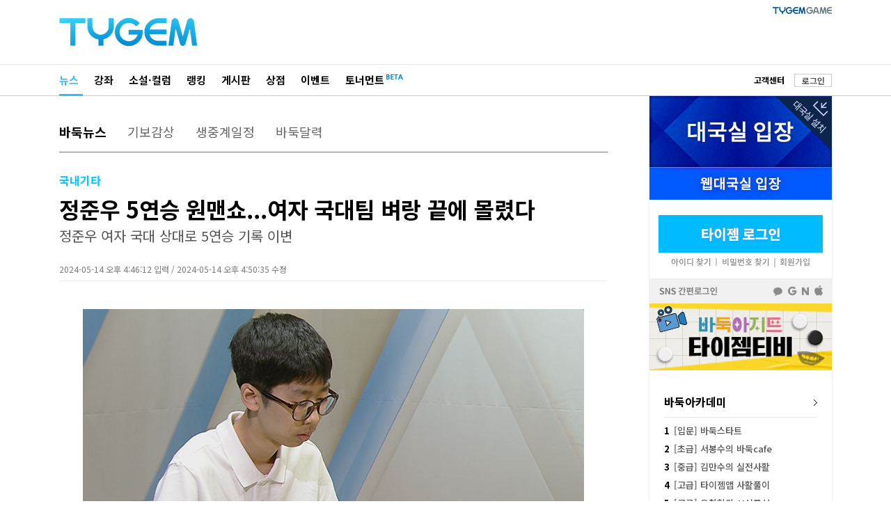

--- FILE ---
content_type: text/html; Charset=euc-kr
request_url: http://news.tygem.com/news/tnews/right_news.asp
body_size: 1045
content:
					
					<ul class="sCtxt1_list">
                        
						<li><a href="//news.tygem.com/news/tnews/viewpage.asp?pagec=1&seq=39437"><span class="sC_txtbold">1</span>'홍무진♡이유민' 네 번째 프로·캐..</a></li>
                        
						<li><a href="//news.tygem.com/news/tnews/viewpage.asp?pagec=1&seq=39434"><span class="sC_txtbold">2</span>울산 고려아연 ‘8연속 승리’ 선두</a></li>
                        
						<li><a href="//news.tygem.com/news/tnews/viewpage.asp?pagec=1&seq=39436"><span class="sC_txtbold">3</span>조훈현 “50년 친구, 하늘에서 바..</a></li>
                        
						<li><a href="//news.tygem.com/news/tnews/viewpage.asp?pagec=1&seq=39435"><span class="sC_txtbold">4</span>박정환·신민준·최정 등 12인 GS..</a></li>
                        
						<li><a href="//news.tygem.com/news/tnews/viewpage.asp?pagec=1&seq=39438"><span class="sC_txtbold">5</span>조한승, 프로기사협회 회장 당선 "..</a></li>

                    </ul>

--- FILE ---
content_type: text/html; charset=utf-8
request_url: https://www.google.com/recaptcha/api2/aframe
body_size: 267
content:
<!DOCTYPE HTML><html><head><meta http-equiv="content-type" content="text/html; charset=UTF-8"></head><body><script nonce="13r1cSYUDXZuinb6X-ymZw">/** Anti-fraud and anti-abuse applications only. See google.com/recaptcha */ try{var clients={'sodar':'https://pagead2.googlesyndication.com/pagead/sodar?'};window.addEventListener("message",function(a){try{if(a.source===window.parent){var b=JSON.parse(a.data);var c=clients[b['id']];if(c){var d=document.createElement('img');d.src=c+b['params']+'&rc='+(localStorage.getItem("rc::a")?sessionStorage.getItem("rc::b"):"");window.document.body.appendChild(d);sessionStorage.setItem("rc::e",parseInt(sessionStorage.getItem("rc::e")||0)+1);localStorage.setItem("rc::h",'1769246268590');}}}catch(b){}});window.parent.postMessage("_grecaptcha_ready", "*");}catch(b){}</script></body></html>

--- FILE ---
content_type: text/css
request_url: http://img.tygem.com/2019/css/common/btn_style_ver2.css
body_size: 8855
content:
@charset "utf-8";


.tybtn700_type1{display:block; width:100%; padding:4px 0; font-weight:700; text-align:center; cursor:pointer; -webkit-box-sizing:border-box; box-sizing:border-box; border: 1px solid #ccc;}
.tybtn700_type1:active,.tybtn700_type1:focus,.tybtn700_type1:hover{text-decoration:none}

.tybtn700_type2{display:block; width:100%; padding:4px 0; font-weight:700; text-align:center; cursor:pointer; -webkit-box-sizing:border-box; box-sizing:border-box; border: 1px solid #ccc;}
.tybtn700_type2:active,.tybtn700_type2:focus,.tybtn700_type2:hover{text-decoration:none; background-color:#33b9ff; color:#fff}

.tybtn700_type3{display:block; width:100%; padding:4px 0 5px; font-weight:700; text-align:center; cursor:pointer; -webkit-box-sizing:border-box; box-sizing:border-box; border: 1px solid #ccc; }
.tybtn700_type3:active,.tybtn700_type3:focus,.tybtn700_type3:hover{text-decoration:none; background-color:#555; color:#fff}

.tybtn700_type4{display:block; width:100%; padding:2px 0; font-weight:700; text-align:center; cursor:pointer; -webkit-box-sizing:border-box; box-sizing:border-box; border: 1px solid #ccc;}
.tybtn700_type4:active,.tybtn700_type4:focus,.tybtn700_type4:hover{text-decoration:none}

.tybtn700_type5{display:block; width:100%; padding:2px 0; font-weight:700; text-align:center; cursor:pointer; -webkit-box-sizing:border-box; box-sizing:border-box; border: 1px solid #ccc;}
.tybtn700_type5:active,.tybtn700_type5:focus,.tybtn700_type5:hover{text-decoration:none; background-color:#33b9ff; color:#fff}

.tybtn700_type6{display:block; width:100%; padding:2px 0; font-weight:700; text-align:center; cursor:pointer; -webkit-box-sizing:border-box; box-sizing:border-box; border: 1px solid #ccc;}
.tybtn700_type6:active,.tybtn700_type6:focus,.tybtn700_type6:hover{text-decoration:none; background-color:#555; color:#fff}

.tybtn700_type7{display:block; width:100%; padding:4px 0 5px; font-weight:700; text-align:center; cursor:pointer; -webkit-box-sizing:border-box; box-sizing:border-box; border: 1px solid #ccc; }
.tybtn700_type7:active,.tybtn700_type7:focus,.tybtn700_type7:hover{text-decoration:none; background-color:#f0f0f0; color:#313131}

.tybtn400_type1{display:block; width:100%; padding:4px 0; font-weight:400; text-align:center; cursor:pointer; -webkit-box-sizing:border-box; box-sizing:border-box; border: 1px solid #ccc;}
.tybtn400_type1:active,.tybtn400_type1:focus,.tybtn400_type1:hover{text-decoration:none; font-weight: 700}

.tybtn400_type2{display:block; width:100%; padding:4px 0; font-weight:400; text-align:center; cursor:pointer; -webkit-box-sizing:border-box; box-sizing:border-box; border: 1px solid #ccc;}
.tybtn400_type2:active,.tybtn400_type2:focus,.tybtn400_type2:hover{text-decoration:none; font-weight: 700; background-color:#33b9ff; color:#fff}

.tybtn400_type3{display:block; width:100%; padding:4px 0; font-weight:400; text-align:center; cursor:pointer; -webkit-box-sizing:border-box; box-sizing:border-box; border: 1px solid #ccc;}
.tybtn400_type3:active,.tybtn400_type3:focus,.tybtn400_type3:hover{text-decoration:none; font-weight: 700; background-color:#555; color:#fff}

.tybtn400_type4{display:block; width:100%; padding:4px 0; font-weight:400; text-align:center; cursor:pointer; -webkit-box-sizing:border-box; box-sizing:border-box; border: 1px solid #ccc;}
.tybtn400_type4:active,.tybtn400_type4:focus,.tybtn400_type4:hover{text-decoration:none; font-weight: 700}

.tybtn400_type5{display:block; width:100%; padding:4px 0; font-weight:400; text-align:center; cursor:pointer; -webkit-box-sizing:border-box; box-sizing:border-box; border: 1px solid #ccc;}
.tybtn400_type5:active,.tybtn400_type5:focus,.tybtn400_type5:hover{text-decoration:none; font-weight: 700; background-color:#33b9ff; color:#fff}

.tybtn400_type6{display:block; width:100%; padding:4px 0; font-weight:400; text-align:center; cursor:pointer; -webkit-box-sizing:border-box; box-sizing:border-box; border: 1px solid #ccc;}
.tybtn400_type6:active,.tybtn400_type6:focus,.tybtn400_type6:hover{text-decoration:none; font-weight: 700; background-color:#555; color:#fff}

.tybtn400_type7{display:block; width:100%; padding:4px 0; font-weight:400; text-align:center; cursor:pointer; -webkit-box-sizing:border-box; box-sizing:border-box; border: 1px solid #ccc;}
.tybtn400_type7:active,.tybtn400_type7:focus,.tybtn400_type7:hover{text-decoration:none; font-weight: 700; background-color:#fff; color:#33b9ff; border: 1px solid #33b9ff;}

.tybtn400_type8{display:block; width:100%; padding:10px 0; font-weight:400; text-align:center; cursor:pointer; -webkit-box-sizing:border-box; box-sizing:border-box; border: 1px solid #ccc;}
.tybtn400_type8:active,.tybtn400_type8:focus,.tybtn400_type8:hover{text-decoration:none; font-weight: 700; background-color:#fff; color:#33b9ff; border: 1px solid #33b9ff;}

.tybtn400_type9{display:block; width:100%; padding:10px 0; font-weight:400; text-align:center; cursor:pointer; -webkit-box-sizing:border-box; box-sizing:border-box; border: 1px solid #33b9ff;}
.tybtn400_type9:active,.tybtn400_type9:focus,.tybtn400_type9:hover{text-decoration:none; font-weight: 700; background-color:#33b9ff; color:#fff; border: 1px solid #33b9ff;}

.tybtn400_type10{display:block; width:100%; padding:10px 0; font-weight:400; text-align:center; cursor:pointer; -webkit-box-sizing:border-box; box-sizing:border-box; border: 1px solid #ccc;}
.tybtn400_type10:active,.tybtn400_type10:focus,.tybtn400_type10:hover{text-decoration:none; font-weight: 700; border: 1px solid #bbb;}

.tybtn400_type11{display:block; width:100%; padding:10px 0; font-weight:400; text-align:center; cursor:pointer; -webkit-box-sizing:border-box; box-sizing:border-box; border: 1px solid #33b9ff; background-color:#33b9ff; color: #fff; font-weight: 700; font-size: 13px;}
.tybtn400_type11:active,.tybtn400_type11:focus,.tybtn400_type11:hover{text-decoration:none; background-color:#00a6fc; border: 1px solid #00a6fc;}


.btn_b11_default1{color:#33b9ff; font-size:11px; background-color:#fff}
.btn_b12_default1{color:#33b9ff; font-size:12px; background-color:#fff}
.btn_b13_default1{color:#33b9ff; font-size:13px; background-color:#fff}
.btn_b11_default2{color:#33b9ff; font-size:11px; background-color:#fafafa}
.btn_b12_default2{color:#33b9ff; font-size:12px; background-color:#fafafa}
.btn_b13_default2{color:#33b9ff; font-size:13px; background-color:#fafafa}

.btn_w11_default1{color:#fff; font-size:11px; background-color:#aaa}
.btn_w12_default1{color:#fff; font-size:12px; background-color:#aaa}
.btn_w13_default1{color:#fff; font-size:13px; background-color:#aaa}
.btn_w11_default2{color:#fff; font-size:11px; background-color:#000}
.btn_w12_default2{color:#fff; font-size:12px; background-color:#000}
.btn_w13_default2{color:#fff; font-size:13px; background-color:#000}
.btn_w11_default3{color:#fff; font-size:11px; background-color:#555}
.btn_w12_default3{color:#fff; font-size:12px; background-color:#555}
.btn_w13_default3{color:#fff; font-size:13px; background-color:#555}
.btn_w11_default4{color:#fff; font-size:11px; background-color:#33b9ff}
.btn_w12_default4{color:#fff; font-size:12px; background-color:#33b9ff}
.btn_w13_default4{color:#fff; font-size:13px; background-color:#33b9ff}

.btn_bk11_default1{color:#000; font-size:11px; background-color:#fff}
.btn_bk12_default1{color:#000; font-size:12px; background-color:#fff}
.btn_bk13_default1{color:#000; font-size:13px; background-color:#fff}
.btn_bk11_default2{color:#000; font-size:11px; background-color:#fafafa}
.btn_bk12_default2{color:#000; font-size:12px; background-color:#fafafa}
.btn_bk13_default2{color:#000; font-size:13px; background-color:#fafafa}

.btn_1gr11_default1{color:#555; font-size:11px; background-color:#fff}
.btn_1gr12_default1{color:#555; font-size:12px; background-color:#fff}
.btn_1gr13_default1{color:#555; font-size:13px; background-color:#fff}
.btn_1gr11_default2{color:#555; font-size:11px; background-color:#e7e7e7}
.btn_1gr12_default2{color:#555; font-size:12px; background-color:#e7e7e7}
.btn_1gr13_default2{color:#555; font-size:13px; background-color:#e7e7e7}
.btn_1gr11_default3{color:#555; font-size:11px; background-color:#fafafa}
.btn_1gr12_default3{color:#555; font-size:12px; background-color:#fafafa}
.btn_1gr13_default3{color:#555; font-size:13px; background-color:#fafafa}

.btn_2gr11_default1{color:#7a7a7a; font-size:11px; background-color:#fff}
.btn_2gr12_default1{color:#7a7a7a; font-size:12px; background-color:#fff}
.btn_2gr13_default1{color:#7a7a7a; font-size:13px; background-color:#fff}
.btn_2gr11_default2{color:#7a7a7a; font-size:11px; background-color:#e7e7e7}
.btn_2gr12_default2{color:#7a7a7a; font-size:12px; background-color:#e7e7e7}
.btn_2gr13_default2{color:#7a7a7a; font-size:13px; background-color:#e7e7e7}

--- FILE ---
content_type: text/css
request_url: http://img.tygem.com/2019/css/sub/sub_common_ver2.css
body_size: 7522
content:
@charset "utf-8";

/*2019.04.생성 - 서브 공통영역*/
/*html{min-width: 1200px}*/

/*상단 타이젬로고+PC방접속*/
#subC_Top{width:100%; height:92px; border-bottom: 1px solid #e7e7e7; min-width: 1200px;}
#subC_Top .sT_wrap{width:1110px; height:92px; margin:0 auto;}
#subC_Top .sT_logo{float: left; margin-top: 26px;}
#subC_Top .sT_pc{float: right; margin-top: 5px;}
#subC_Top .sTop_pc li{float: left; font-size: 11px; margin-right: 15px;}
#subC_Top .sTop_pc li:last-child{margin-right: 0px;}
#subC_Top .sTop_pc li a{color: #9d9d9d}

/*상단 gnb*/
#subC_Top_gnb{width:100%; height: 45px; border-bottom: 1px solid #c8c8c8; min-width: 1200px; box-sizing: border-box}
#subC_Top_gnb .sTg_wrap{width: 1110px; height:45px; margin: 0 auto;}
#subC_Top_gnb .sTg_con{width: 848px; float: left;}
/*.sTg_con_mmenu li{float: left; padding: 12px 6px 11px; margin-left: 10px; font-size: 15px; font-weight: 700;}*/
.sTg_con_mmenu{width: 100%; height: 45px;}
.sTg_con_mmenu li{float: left; height: 45px; box-sizing: border-box; padding: 14px 6px 11px; margin-left: 10px; font-size: 15px; font-weight: 700; position:relative}
.sTg_con_mmenu li:first-child{margin-left: 0px !important; padding-left: 0 !important }
.sTg_con_mmenu li a{color:#000; font-weight: 600; }
.sTg_con_mmenu li a:hover{ color:#33baff !important; }
.mmenu_state{ color:#33baff !important; border-bottom: 3px solid #33baff;}
.mmenu_state > a{font-weight: 700 !important; color:#33baff !important;}
#subC_Top_gnb .sTg_side{width: 262px; float: right;}
#subC_Top_gnb .sTg_side_menu{float: right; margin-top: 13px;}
#subC_Top_gnb .sTg_side_menu li{float: left; margin-left:14px; font-size: 12px; color:#555;}
#subC_Top_gnb .sTg_side_menu li:first-child{margin-left: 0px !important;}
.sTg_side_menu li,.sTg_side_menu li a{color:#555; font-weight: 700}
.sTg_side_menu li a:hover{color:#000 !important}
.sTg_side_menubtn{width: 54px;}
/*20230908 토너먼트베타 메뉴 추가*/
.sTg_con_mmenu li > p{display:inline-block; position:absolute}
.sTg_con_mmenu li > p.tournament_icon_s{top:8px; right:-78px;}
.sTg_con_mmenu li > p.tournament_icon_s > img{width:auto; height:9px}
.sTg_con_mmenu li > p.tournament_txt_s a{color:#000; font-weight: 700;}
.sTg_con_mmenu li > p.tournament_txt_s a:hover{color:#33baff}

/*하단-ver02(웹대국실 오픈*/
#sfooter{width:100%; height:300px; border-top: 1px solid #e7e7e7; min-width: 1200px;}
/*#sfooter{width:100%; height:260px; border-top: 1px solid #e7e7e7; min-width: 1200px;}
*/
#sfooter .sfooter_wrap{width: 1110px; margin: 0 auto; padding-top: 32px; display: flex; justify-content: space-between}
.sfooter_info1area{width: 848px; font-size: 12px; display: flex; justify-content: space-between}
.stylogo{width: 163px; text-align: left}
.stxtinfoarea{width: 608px; text-align: left;}
.stxtinfoarea p{color:#7a7a7a; font-size: 12px !important; line-height: 1.5em; }
.stxtinfo1{margin-top: 3px; margin-bottom: 13px; height: 16px;}
.stxtinfo1 li{float:left; margin-right: 14px; margin-top: 3px}
.stxtinfo1 li a{color:#555;  font-size: 13px}
.stxtinfo1 li a:hover{color:#333; font-weight: 600}
.scopy{color:#555; font-weight: 700; padding-top: 10px;}
.sfooter_info2area{width: 247px; text-align: right;}
.snation{height: 21px; margin-top: 4px; margin-bottom: 5px;}
.snation li{float: left; margin-left: 3px;}
.snation li:first-child{margin-left: 114px !important;}
.sub_ai_am{width: 73px; margin-top: 30px;}

/*관리자영역*/
.sC_masterchkarea{display: inline-block}
.sC_masterBtnarea{float: left; width: 788px; text-align: right; margin-top: 10px;}
.sC_masterBtnarea p{display: inline-block; width: 50px;}
.master_allchk{display: inline-block; width:100px !important; color:#555; font-size: 11px; margin-right: 6px; margin-top: 2px; float: left; text-align: left !important}

/*전체컨텐츠영역*/
#subC_Con{width:100%; min-width: 1200px;}
#subC_Con .sC_wrap{width: 1110px; margin: 0 auto; border-right: 1px solid #f0f0f0}
.sC_tit1,.sC_tit1 a{color: #000; font-size: 16px; font-weight: 700; line-height: 1em}
.sC_tit2area{width: 100%; height: 30px; position: relative}
.sC_tit2{position: absolute; top:0; left: 0px; color: #000; font-size: 15px; font-weight: 700; }
.sC_tit2_sl,.sC_tit2_sl_on{position: absolute; top:2px; right: 40px;}
.sC_tit2_sl_on,.sC_tit2_sl_on a{font-size: 12px; font-weight: 700; color:#000;}
.sC_tit2_sr,.sC_tit2_sr_on{position: absolute; top:2px; right: 0}
.sC_tit2_sr_on,.sC_tit2_sr_on a{font-size: 12px; font-weight: 700; color:#000;}
.sC_tit2_sl,.sC_tit2_sl a,.sC_tit2_sr,.sC_tit2_sr a{font-size: 12px; color:#7a7a7a; font-weight: 700; }
.sC_tit2_sl a:hover,.sC_tit2_sr a:hover{color: #000 !important;}
.sC_tit2_date{position: absolute; top:2px; right: 0; font-size: 11px; color:#7a7a7a;}

/*컨텐츠메인영역*/
.sC_contents{float: left; width: 847px; text-align: left; padding-top: 42px; min-height: 600px; padding-bottom: 200px; border-right-width: 1px; border-right-style: solid; border-image: linear-gradient(to bottom, #f0f0f0, rgba(0, 0, 0, 0)) 1 100%; border-left:0px !important; }
.sC_grbox1{border: 1px solid #e4e4e4}
.sC_grline1{width: 100%; border-bottom: 1px solid #f0f0f0;}
.sC_Menusub1{float: right; text-align: right}
.sC_Menusub2{float: right; text-align: right; margin: 0 59px 10px 0;}
.sC_Menusub3{float: left; text-align: left; margin-top: 6px;}
.sC_Menusub3 ul li{float: left; font-size: 13px; margin-right: 20px;}
.sC_Menusub4{float: right; text-align: right;}
.sC_Menusub4 ul li{float: left; font-size: 13px; margin-left: 20px; margin-top: 5px;}
.sC_searchbox1{width: 180px; height: 26px; border: 1px solid #dadada; text-align: left}
.sC_searchbox2{width: 264px; height: 26px; border: 1px solid #dadada; text-align: left;}
.sC_searchbox1 input,.sC_searchbox2 input{width:139px; height: 22px; background-color:#fff; font-size:12px; color:#5a5a5a; padding:2px 8px;}
.sC_searchbox3{width: 364px; height: 26px; border: 1px solid #dadada; text-align: left; background-color: #fff}
.sC_searchbox3 input{width:239px; height: 22px; background-color:#fff; font-size:12px; color:#5a5a5a; padding:2px 8px;}
.sC_new{background: url(//img.tygem.com/2019/img/common/icon_newred.jpg) no-repeat left top; padding-left: 22px; padding-bottom: 2px;}
.sC_select1{width: 100px; height: 26px; border: 1px solid #dadada; text-align: left}
select{font-size:12px; width: 80px; height: 26px; color:#555; text-align: left !important; padding-left: 6px !important; appearance:none; -webkit-appearance:none; background: url(//img.tygem.com/2019/img/common/select_icon.jpg) no-repeat right 6px;}
select::-ms-expand {opacity: 0;}
.select1{width: 100px; font-size:12px; height: 26px; color:#555; text-align: left !important; padding-left: 6px !important; appearance:none; -webkit-appearance:none; background: url(//img.tygem.com/2019/img/common/select_icon.jpg) no-repeat 84px 6px;}
.sC_Menu1area,.sC_Menu1_viewarea,.sC_Menu2area,.sC_Menu3area,.sC_Menu3sarea,.sC_Menu4area{width: 788px;}
/*sC_Menu1area*/
.sC_Menu1area{height: 38px; border-bottom: 1px solid #767676}
.sC_Menu1 li{float: left; margin-right: 30px; position: relative; }
.sC_Menu1 li,.sC_Menu1 li a{color: #666; font-size: 18px;  font-weight: 400}
.sC_Menu1 li a:hover{font-weight: 700; color: #000 !important}
.sC_Menu1_state a{padding-bottom: 15px; font-weight: 700 !important; color: #000 !important}
.sC_Menu1_viewarea{height: 34px; border-bottom: 1px solid #767676}
.sC_Menu1_view li{float: left; margin-right: 30px;}
.sC_Menu1_view li,.sC_Menu1_view li a{color: #313131; font-size: 15px;}
.sC_Menu1_view li a:hover{padding-bottom: 15px; border-bottom: 2px solid #33baff;font-weight: 700; color: #000 !important}
.sC_Menu1_viewstate,.sC_Menu1_viewstate a{padding-bottom: 15px; font-weight: 700 !important; color: #000 !important}
.sC_Menu1_viewstate a:hover{border-bottom: 0px !important; font-weight: 700; color: #000 !important}
/*sC_Menu2*/
.sC_Menu2area{height: 28px; margin-top: 8px; padding-bottom: 10px;}
.sC_Menu2 li{float: left; margin-right: 16px; margin-top: 6px;}
.sC_Menu2 li,.sC_Menu2 li a{font-weight: 700; font-size: 15px; color: #000; }
.sC_Menu2 li a:hover{color:#05c5ff;}
.sC_Menu2_state,.sC_Menu2_state a{color:#05c5ff !important;}
/*sC_Menu3*/
.sC_Menu3area{height: 18px; border-top: 1px solid #f0f0f0; padding-top: 12px; margin-bottom: 40px}
.sC_Menu3 li{float: left; margin-right: 16px}
.sC_Menu3 li,.sC_Menu3 li a{font-size: 14px; color:#313131;}
.sC_Menu3 li a:hover{color:#05c5ff; font-weight: 700}
.sC_Menu3_state,.sC_Menu3_state a{color:#05c5ff !important; font-weight: 700}
/*sC_Menu4*/
.sC_Menu4area{height: 18px; padding-top: 12px; margin-bottom: 14px}
.sC_Menu4 li{float: left; margin-right: 16px}
.sC_Menu4 li,.sC_Menu4 li a{font-size: 14px; color:#313131;}
.sC_Menu4 li a:hover{color:#05c5ff; font-weight: 700}
.sC_Menu4_state,.sC_Menu4_state a{color:#05c5ff !important; font-weight: 700}
/*sC_exbox*/
.sC_exbox{width: 788px; padding: 20px 0; border: 1px solid #e4e4e4; margin-bottom: 42px}
.sC_exlist1{margin-left: 36px; height: 16px; padding: 4px 0;}
.sC_exlist1 li,.sC_exlist1 li a{float: left; font-size: 13px; color: #555; width:224px; margin-right:12px; }
.sC_exlist1 li a:hover{font-weight: 700}
.sC_exlist1 li{background: url(//img.tygem.com/2019/img/common/exlist1.png) no-repeat left 6px; padding-left: 8px;}
.sC_exlist1_state,.sC_exlist1_state a{font-weight: 700 !important; color:#000 !important;}
/*년/월 selectbox*/
.sC_ymselectarea{margin-top: 54px; width: 788px; float: left; }
.sC_ymselectarea ul li{float: left;}
.sC_ymselect1{float:right; width:90px; height: 26px; border-top: 1px solid #dadada; border-bottom: 1px solid #dadada; border-left: 1px solid #dadada; text-align: left}
.ymselect1{width: 90px; font-size:12px; height: 26px; color:#555; text-align: left !important; padding-left: 6px !important; appearance:none; -webkit-appearance:none; background: url(//img.tygem.com/2019/img/common/select_icon.jpg) no-repeat 74px 6px;}
.sC_ymselect2{float:right; width:70px; height: 26px; border-top: 1px solid #dadada; border-bottom: 1px solid #dadada; border-left: 1px solid #dadada; text-align: left}
.ymselect2{width: 70px; font-size:12px; height: 26px; color:#555; text-align: left !important; padding-left: 6px !important; appearance:none; -webkit-appearance:none; background: url(//img.tygem.com/2019/img/common/select_icon.jpg) no-repeat 54px 6px;}
.ymbtn{display:block; width:28px; padding:4px 0 5px; font-weight:700; text-align:center; cursor:pointer; -webkit-box-sizing:border-box; box-sizing:border-box; border: 1px solid #ccc;}
.ymbtn:active,.ymbtn:focus,.ymbtn:hover{text-decoration:none; background-color:#dadada; color:#313131}
.ymbtn_default{background-color:#fff}

/*210405 강좌에 탭 설명 추가*/
.sC_Menu1area ul.sC_Menu1 li a span.kbaduk{  /*이 소스 먹게 하려고 부모인 .sC_Menu1에 relative 속성 줌*/ display: block; position: absolute; top: 0; left: 142px; z-index: 1; width: 106px; height: 27px; background: url(//img.tygem.com/images/event/20210326/img/ico_coaching.png) no-repeat 0 0; text-indent: -9999px;}


/*컨텐츠오른쪽영역*/
.sC_side{float: right; width:262px; padding-bottom: 120px; text-align: left;}
.sC_side_con{width:100%; border-top: 1px solid #f8f8f8; padding: 36px 0}
/*웹버젼 추가로 인한 컨텐츠 상단 2024.07.03 추가수정*/
/*입장+다운로드*/
.sC_enter01box{width: 262px; height: 103px; position: relative}
.sC_enter01box > button{position: absolute;}
.sC_enter01box > button > p, .sC_enter02box > button > p{text-indent: -9999px; display: none}
.sC_enter01box > button:nth-child(1){background: url(https://img.tygem.com/2019/img/main/tygem_enter01.jpg); width: 262px; height: 103px; top: 0; left: 0; z-index: 10}
.sC_enter01box > button:nth-child(1):hover{background: url(https://img.tygem.com/2019/img/main/tygem_enter01_over.jpg);}
.sC_enter01box > button:nth-child(2){background: url(https://img.tygem.com/2019/img/main/tygem_down.png); width: 82px; height: 78px; top: 0; right: 0; z-index: 20;}
.sC_enter01box > button:nth-child(2):hover{background: url(https://img.tygem.com/2019/img/main/tygem_down_over.png);}
.sC_enter02box > button{background: url(https://img.tygem.com/2019/img/main/tygem_enter02.jpg); width: 262px; height: 46px;}
.sC_enter02box > button:hover{background: url(https://img.tygem.com/2019/img/main/tygem_enter02_over.jpg);}
.sc_triangle {width: 82px; aspect-ratio: 1; clip-path: polygon(0 0,100% 0,100% 100%);}
/*로그인*/
.sC_log2area{width: 262px; height: 149px;}
.sC_loginbtnbox{width: 100%; height: 113px; box-sizing: border-box;}
.sC_loginbtnbox > button {background: url(https://img.tygem.com/2019/img/main/tygem_login.jpg) no-repeat center top; width: 236px; height: 54px; margin: 22px 13px 7px; }
.sC_loginbtnbox > button:hover{background: url(https://img.tygem.com/2019/img/main/tygem_login_over.jpg) no-repeat center top;}
.sC_loginbtnbox > button > p{text-indent: -9999px; display: none}
.sc_loginsubbtnbox{background: url(https://img.tygem.com/2019/img/main/tygem_login_subbtn.png) no-repeat center top; width: 199px; height: 16px; margin: 0 auto; box-sizing: border-box; display: flex; justify-content:space-between}
.sc_loginsubbtnbox > button{height: 16px; background: rgba(255,255,255,0.4)}
.sc_loginsubbtnbox > button:nth-child(1){width: 58px}
.sc_loginsubbtnbox > button:nth-child(2){width: 68px}
.sc_loginsubbtnbox > button:nth-child(3){width: 43px}
.sc_loginsubbtnbox > button:hover{background: rgba(255,255,255,0) !important}
.sc_loginsubbtnbox > button > p{text-indent: -9999px; display: none}
.sC_snsloginbox{cursor: pointer; width: 100%; height: 36px; box-sizing: border-box; border-top: 1px solid #ededed; background: url(https://img.tygem.com/2019/img/main/tygem_sns.png) no-repeat center 9px;  background-color: #f0f0f0}
.sC_snsloginbox:hover{background: url(https://img.tygem.com/2019/img/main/tygem_sns_over.png) no-repeat center 9px; background-color: #f0f0f0}
.sC_snsloginbox > p{text-indent: -9999px; display: none}
/*웹버젼 추가로 인한 컨텐츠 상단 2024.07.03 추가수정 끝*/
/*로그인전+후*/
.sC_logarea, .sC_myinfoarea{margin: 24px 20px 26px 21px; width: 220px;}
/*로그인영역-전용버튼*/
.btn_join{display:block; width:100%; padding:10px 0px; font-size:14px; font-weight:700; text-align:center; cursor:pointer; -webkit-box-sizing:border-box; box-sizing:border-box; border: 1px solid #e4e4e4; }
.btn_join:active,.btn_join:focus,.btn_join:hover{text-decoration:none; color: #fff; background-color: #33b9ff}
.btn_join_default{color:#33b9ff; background-color:#fafafa;  }
.btn_login{display:block; width:100%; padding:27px 0 28px; font-size:14px; font-weight:700; text-align:center; cursor:pointer; -webkit-box-sizing:border-box; box-sizing:border-box; border: 1px solid #aaa}
.btn_login:active,.btn_login:focus,.btn_login:hover{text-decoration:none; color:#555}
.btn_login_default{color:#fff; background-color:#aaa}
.btn_freecharge{display:block; width:100%; padding:2px 0; font-size:11px; font-weight:400; text-align:center; cursor:pointer; -webkit-box-sizing:border-box; box-sizing:border-box; border: 1px solid #ccc; }
.btn_freecharge:active,.btn_freecharge:focus,.btn_freecharge:hover{text-decoration:none; color: #fff; background-color: #9a9a9a}
.btn_freecharge_default{color:#555; background-color:#fff}
.btn_cashcharge{display:block; width:100%; padding:2px 0 3px; font-size:11px; font-weight:400; text-align:center; cursor:pointer; -webkit-box-sizing:border-box; box-sizing:border-box; border: 1px solid #ccc; }
.btn_cashcharge:active,.btn_cashcharge:focus,.btn_cashcharge:hover{text-decoration:none; color: #fff; background-color: #9a9a9a}
.btn_cashcharge_default{color:#33b9ff; background-color:#fafafa}
/*sC_logarea*/
.sClog_save li{float:left; margin-bottom: 20px; line-height: 1.2em; font-size: 11px; color: #9d9d9d;}
.sCloginT{border-collapse:collapse; width:220px; margin: 0 auto; border-top: 0px; margin-bottom: 10px;}
.sCloginT tr td{height: 36px; border: 1px solid #e4e4e4; color:#313131}
.sCloginT input{width: 126px; height: 36px; border: 0px important; background-color:#fff; font-size:12px; color:#313131; padding:0 10px;}
.sCloginT input[placeholder]{color:#313131}
.sCfind{height: 12px; margin-bottom: 20px;}
.sCfind li{float: left; width: 109px; text-align: center;}
.sCfind li{float: left; width: 109px; text-align: center;}
.sCfind li,.sfind li a{font-size: 11px; color:#9d9d9d}
.sCfind li a:hover{color:#555}
.sCfind li:first-child{border-right: 1px solid #f0f0f0}
.sC_logarea p{width: 220px;}
/*sC_myinfoarea*/
.sCmyinfo1_L{float: left; width:130px; text-align: left;}
.sCmyinfo1_R{float: right; width:80px; padding-left: 10px;}
.sCmyinfo1_R p{text-align: center;}
.sCmyinfo_id{color:#000; font-size: 14px; border-bottom:1px solid #e4e4e4; padding-bottom: 5px;}
/*.sCmyinfo1{height: 90px; margin-bottom: 14px;}*/
.sCmyinfo1{height: 65px; margin-bottom: 18px;}
.sCmyinfo1_detail li{float: left; color:#000; font-size: 12px; margin-top: 6px; text-align: left;}
.sCmyinfo1_detail li:first-child,.sCmyinfo2_detail li:first-child,.sCmyinfo3_detail li:first-child{width: 52px;}
.sCmyinfo1_detail li:nth-child(2){font-weight: 700; background: url(//img.tygem.com/2019/img/common/border_short.jpg) no-repeat left 2px; padding-left: 7px;}
.sCmyinfo2{height: 46px; margin-bottom: 6px;}
.sCmyinfo2_detail{width: 220px;}
.sCmyinfo2_detail li{float: left; color:#000; font-size: 12px; margin-top: 2px; text-align: left;}
.sCmyinfo2_detail li:nth-child(2){font-size: 11px; font-weight: 700; background: url(//img.tygem.com/2019/img/common/border_short.jpg) no-repeat left 5px; padding-left: 7px; width: 111px;}
.sCmyinfo2_detail li:nth-child(3){width:50px; text-align: right}
.sCmyinfo3{width: 220px; border-top: 1px solid #e4e4e4;}
.sCmyinfo3_detail{height: 23px; margin-top: 10px;}
.sCmyinfo3_detail li{float: left; color:#000; font-size: 12px; text-align: left;}
.sCmyinfo3_detail li:nth-child(2){font-weight: 700; background: url(//img.tygem.com/2019/img/common/border_short.jpg) no-repeat left 2px; padding-left: 7px; width: 161px;}
.sCmyinfo3_date{font-size: 11px; color: #555; float: right;}
.sCmyinfo4{width: 220px; height: 30px; padding-top: 10px; border-top: 1px solid #e4e4e4;}
.sCmyinfo4 ul li{float: left; padding:8px 0 7px; font-size: 12px; text-align: center; border-top: 1px solid #e4e4e4; border-left: 1px solid #e4e4e4; border-bottom: 1px solid #e4e4e4; width:72px;}
.sCmyinfo4 ul li:nth-child(3){border-right: 1px solid #e4e4e4 !important}
.sCmyinfo4 ul li,.sCmyinfo4 ul li a{color:#9d9d9d;} 
.sCmyinfo4 ul li a:hover{color:#555}
/*2019.07.26 추가*/
.sCmyinfo5{width: 220px; height: 30px;}
.sCmyinfo5 ul li{float: left; padding:8px 0 7px; font-size: 13px; text-align: center; border-top: 1px solid #e4e4e4; border-left: 1px solid #e4e4e4; width: 108px}
.sCmyinfo5 ul li:nth-child(2){border-right: 1px solid #e4e4e4 !important}
.sCmyinfo5 ul li,.sCmyinfo5 ul li a{color:#9d9d9d; } 
.sCmyinfo5 ul li a:hover{color:#555; font-weight: 500}
.sCmyinfo5bb{border-bottom: 1px solid #e4e4e4;}
/*2019.05.13 최대전적에 맞춘 변경css*/
.sCmyinfo1n{border-bottom:1px solid #e4e4e4; padding-bottom: 8px; margin-bottom: 18px;}
.sCmyinfo1_Ln{float: left; width:130px; text-align: left;}
/*쪽지추가+아바타수정 버튼 추가 2023.04.14 추가*/
.sCmyinfo1_Rn{float: right;width:80px;height:64px;margin-left: 10px;box-sizing: border-box;}
.sCmyinfo1_Rn p{position:relative; width:100%; height:100%;}
.sCmyinfo1_Rn p img{position:absolute; top:50%; left:50%; transform:translate(-50%, -50%); z-index:10}
.sCmyinfo1_Rn p span{position:absolute;bottom: 4px;right: 4px;z-index:20;cursor:pointer;}
.sC_note{cursor:pointer;}
.sC_notebadge{font-family: "Malgun Gothic","맑은 고딕",helvetica,"Apple SD Gothic Neo",sans-serif; font-size:10px; color:#fff; background:#9d9d9d; padding:1px 6px 2px; margin-left:6px; border-radius: 20px; }
.sCmyinfo_idn{color:#333; font-size: 18px; padding-bottom: 2px; margin-top: 8px;  line-height: 1.2em}
.sCmyinfo_idn span { font-weight: 600 !important; letter-spacing: -0.04em; padding-right: 4px}
.sCmyinfo1_detailn li{float: left; color:#000; font-size: 12px; margin-top: 6px; text-align: left; }
.sCmyinfo1_detailn li:first-child,.sCmyinfo2_detailn li:first-child,.sCmyinfo3_detailn li:first-child,.sCmyinfo5_detailn li:first-child{width: 52px;}
.sC_myinfoarea > div.sCmyinfo2n > ul.sCmyinfo5_detailn li, .sC_myinfoarea > div.sCmyinfo2n > ul.sCmyinfo2_detailn li{height: 18px;}
.sCmyinfo2n{margin-bottom: 6px; border-bottom:1px solid #e4e4e4; padding-bottom: 16px; }
.sCmyinfo2_detailn{width: 220px;}
.sCmyinfo2n ul.sCmyinfo2_detailn:nth-of-type(2){margin-top: 0 !important}
.sCmyinfo2_detailn li{float: left; color:#000; font-size: 12px; margin-top: 2px; text-align: left; }
.sCmyinfo2_detailn li:nth-child(2){font-size: 11px; width: 117px; }
.sCmyinfo2_detailn li:nth-child(3){width:50px; text-align: right}
.sCmyinfo5_detailn li{float: left; color:#000; font-size: 12px; margin-top: 2px; text-align: left; }
.sCmyinfo5_detailn li:nth-child(2){font-size: 11px !important; font-weight: 700; width: 166px;}
.sC_detail{background: url(//img.tygem.com/2019/img/common/border_short.jpg) no-repeat left 5px; height: 14px; padding-left: 8px; font-weight: 400;  font-size: 13px; letter-spacing: -0.04em}
.sC_detail span{font-weight: 500;  font-size: 13px}
.sCmyinfo3n{width: 220px;}
.sCmyinfo3_detailn{height: 30px; margin-top: 16px;}
.sCmyinfo3_detailn li{float: left; color:#000; font-size: 12px; text-align: left; }
.sCmyinfo3_detailn li:nth-child(2){font-weight: 700; width: 166px;}
/*배너영역*/
.sC_bannerarea{width: 262px; border-top: 1px solid #f8f8f8;}
.sC_bannerarea p{text-align: center;}
/*텍스트리스트*/
.sC_side_con > div.sC_txt1area > p.sC_tit1{height: 30px; margin-bottom: 0 !important}
.sC_txt1area{margin: 0 21px 0 21px; width: 220px;}
.sCtxt1_list,.sCtxt3_list{width: 220px; border-top: 1px solid #e4e4e4}
.sCtxt1_list li{padding-top:8px;}
.sCtxt1_list li:first-child{margin-top: 2px;}
.sCtxt1_list li,.sCtxt1_list li a,.sCtxt3_list li,.sCtxt3_list li a{color:#555; font-size: 13px;  line-height: 1.4em; font-weight: 500}
/*.sCtxt1_list li a:hover{padding-bottom: 1px; border-bottom: 1px solid #9a9a9a}*/
.sCtxt3_list li{padding: 6px 0; border-bottom: 1px solid #f0f0f0}
.sCtxt3_list li a:hover{font-weight: 700}
.sCtxt3_list li:nth-child(4){border-bottom: 0px !important}
.sCtxt2{width: 220px; border-top: 1px solid #e4e4e4}
.sCtxt2_con{padding-top:12px; word-break: break-all; text-align: justify; color:#000; font-size: 12px; line-height: 1.4em}
.sCtxt2_example{padding-top: 10px; padding-bottom: 16px;}
.sCtxt2_example li{margin-bottom: 4px; text-align: justify; word-break: break-all}
.sC_txtbold{font-weight: 700 !important; padding-right: 6px !important;}


/*view*/
.sC_viewTarea,.sC_viewarea_noborder,.sC_viewarea,.sC_viewToolarea,.sC_viewadarea,.sC_replyarea,.sC_rtoolarea,.sC_rlistarea,.sC_viewNewsarea,.sC_viewlistarea{width: 788px;}
.sC_viewTarea{text-align: left; margin-top: 32px; padding-bottom: 10px; border-bottom: 1px solid #f0f0f0;}
.sC_viewarea_noborder{text-align: left; margin-top: 32px; padding-bottom: 16px;}
.sC_viewT{font-size: 32px; font-weight: 700; color:#000; padding:12px 0 8px; line-height: 1.26em; font-family:"Noto Sans KR", sans-serif !important;}
.sC_viewsT1{font-size: 16px; font-weight: 700; color:#05c5ff; font-family:"Noto Sans KR", sans-serif !important; padding-top: 0 !important}
.sC_viewsT2{font-size: 20px; font-weight: 400; color:#555; padding-bottom: 10px; font-family:"Noto Sans KR", sans-serif !important;}
.sC_viewsT3{font-size: 20px; font-weight: 700; color:#000; text-align: justify; word-break: break-all; line-height: 1.5em; font-family:'Nanum Gothic',sans-serif,'나눔고딕',Dotum,Helvetica !important;}
.sC_viewexT{font-size: 12px !important; color:#7a7a7a; padding-top:20px; font-family:"Noto Sans KR", sans-serif !important;}
.sC_viewarea{margin-top: 40px; padding-bottom: 26px; border-bottom: 1px solid #f0f0f0;}
.sC_view{ width: 760px !important; margin:0 auto; line-height:1.8em; }
.sC_view > p, .sC_view > p span{font-family:"Noto Sans KR", sans-serif !important; word-break:break-all; line-height: 1.5em}
.sC_writer{width: 100%; text-align: right; margin-top: 60px; font-size: 12px; color:#555; }
.sC_viewToolarea{height: 23px; margin-top: 12px; margin-bottom: 50px;}
.sC_Vsns li{float: left; margin-right: 4px;}
.sC_Vtool{float: right;}
.sC_Vtool li{float: left; width:50px; margin-left: 4px;}
.sC_viewadarea{text-align: center; padding-bottom: 30px; border-bottom: 1px solid #f0f0f0; min-height: 250px;}
#tailarea > div.sC_rCon{padding-top: 0 !important}
#tailarea > div:nth-of-type(2).sC_rCon{padding-top: 10px !important;}
#tailarea > div:nth-last-of-type(1).sC_rCon{border-bottom: 0 !important}
.sC_replyarea{margin-top: 50px;}
.sC_rtit1{float: left; font-size: 16px; color: #000; font-weight: 700; font-family:"Noto Sans KR", sans-serif !important;}
.sC_rtit2{float: right; font-size: 15px; color: #000; font-weight: 400; font-family:"Noto Sans KR", sans-serif !important;}
.sC_reply{width: 756px; margin-top: 8px; border: 1px solid #cacaca; padding: 20px 16px;}
.sC_reply textarea[placeholder]{color:#313131}
.rpCon{width:756px; resize:none; font-size:14px; line-height:17px; color:#141414; box-sizing:border-box; -webkit-box-sizing:border-box; min-height:80px; font-family:"Noto Sans KR", sans-serif !important;}
.sC_rtoolarea{padding: 12px 0 10px; border-left: 1px solid #cacaca; border-right: 1px solid #cacaca; border-bottom: 1px solid #cacaca}
.sC_replyicon{float: left; height: 29px; margin-left: 16px;}
.sC_replyicon2{float: left; height: 114px; margin-left: 16px;}
.sC_replyicon li{float: left; margin-right: 22px;}
.sC_replyicon2 li{float: left; margin-right: 40px;}
.sC_replyenter{float: right; margin-right: 16px; margin-top: 2px; width: 50px;}
.sC_replyenter2{float: right; margin-right: 16px; margin-top: 43px; width: 76px;}
.sC_renter2txt{font-size: 13px; color:#000; padding-left: 16px}
.sC_rlistarea{margin-top: 40px; height: 26px; border-bottom: 1px solid #7a7a7a}
.sC_rlistarea ul li{float: left; margin-right: 16px; }
.sC_rlistarea ul li,.sC_rlistarea ul li a{font-size: 14px; color: #000; font-family:"Noto Sans KR", sans-serif !important;}
.sC_rlistarea ul li a:hover{color:#05c5ff; font-weight: 700}
.sC_rlist_state,.sC_rlist_state a{color:#05c5ff !important; font-weight: 700}
.sC_rCon{width: 788px; margin-top: 28px; padding-bottom: 18px; border-bottom: 1px solid #f0f0f0}
.sC_rid{width: 788px; height: 22px; margin: 6px 0 4px;}
.sC_rid li{float: left; text-align: left; height: 18px; box-sizing: border-box}
.rid{color: #000; font-weight: 700; font-size: 16px !important; font-family:"Noto Sans KR", sans-serif !important;}
.rdate{font-size: 11px !important; padding-left: 24px; color: #7a7a7a; padding-top: 4px}
.rcon{font-size: 14.6px !important; line-height: 1.32em; width:788px !important; margin-bottom: 16px; color:#616161; text-align: justify; word-break: break-all; }
.rconTool{width: 788px; height: 26px;}
.rpTool{float: left}
.rpTool li{float: left; padding-right: 4px;}
.rpTool li:first-child{padding-right: 30px!important}
.rTool{float: right}
.rTool li{float: left; font-size: 12px; color:#7a7a7a}
.rTool1{margin-right:10px; margin-top: 4px}
.rTool2{width: 50px;}
.sC_viewNewsarea{float: left; width: 736px; margin-top: 60px; border: 1px solid #ddd; padding: 23px 26px 20px}
.sC_viewNewsarea li{margin-top: 8px; margin-bottom: 10px; background: url(//img.tygem.com/2019/img/common/exlist1.png) no-repeat left 6px; padding-left: 12px;}
.sC_viewNewsarea li:first-child{margin-top: 16px !important}
.sC_viewNewsarea li:nth-last-of-type(1){margin-bottom: 0 !important}
.sC_viewNewsarea li,.sC_viewNewsarea li a{font-size: 14px; color:#000; font-family:"Noto Sans KR", sans-serif !important;}
.sC_viewNewsarea li a:hover{font-weight: 700}
.sC_vNewst{font-size: 15px; color: #000; font-weight: 700; padding-bottom: 10px; border-bottom: 1px solid #f0f0f0; font-family:"Noto Sans KR", sans-serif !important;}
.sC_viewNow{font-weight: 700 !important; padding-bottom: 1px; border-bottom: 1px solid #000;}
.sC_viewlistarea{float: left; width: 736px; margin-top: 60px; border: 1px solid #ddd; padding: 23px 26px 17px}
.sC_viewlistarea li{padding-bottom: 10px;}
.sC_viewlistarea li:first-child{border-bottom: 1px solid #dadada}
.sC_viewlistarea li,.sC_viewlistarea li a{font-size: 14px; color:#000}
.sC_viewlistarea li a:hover{font-weight: 700}
.sC_vlisttxt{color: #000; font-weight: 700; padding-right: 6px;}
/*2019.07.10 글쓰기*/
.sC_writearea{float: left; border-collapse:collapse; width: 788px; border: 1px solid #dadada;}
.sC_writearea tr td:first-child{font-size: 14px; font-weight: 700; background-color: #f1f1f1; color: #000;  text-align: center; word-break: break-all; padding: 8px 16px 9px;}
.sC_writearea tr td{font-size: 14px; font-weight: 400; color: #000;  padding: 8px 16px 9px; text-align: justify; word-break: break-all;  height: 36px; border-top: 1px solid #dadada}
.writetitle_input{width:626px; height: 22px; background-color:#fff; font-size:13px; color:#5a5a5a; padding:4px 8px; border: 1px solid #dadada}
/*글쓰기 selectbox*/
.sC_writechk li{float: left; width:161px; text-align: left; padding-bottom: 3px;}
input.sC_wcheck[type=checkbox] {  
    display: none;  
}
input.sC_wcheck[type=checkbox] + label{
    display: inline-block;  
    cursor: pointer;  
    position: relative;
    top: 0px;
    left:0; 
    font-size: 14px;
    font-weight: 400;
    padding-left: 22px;  
    margin-right: 0px;  
    color: #000;
}
input.sC_wcheck[type=checkbox] + label span {     
    content: "";  
    display: inline-block;  
    width: 15px;  
    height: 17px;  
    position: absolute;
    top:0;
    left: 0;  
    background:url(//img.tygem.com/2019/img/member/input_chk_small.png) left 2px no-repeat;
    }
input.sC_wcheck[type=checkbox]:checked + label span { 
    background:url(//img.tygem.com/2019/img/member/input_chk_small.png) -15px 2px no-repeat;  } 

/*2023.12.21 SNS 로그인*/
.sC_clientarea{width: 262px; height: 190px; background-color: #0b4bd5}
.sC_startbox{cursor: pointer; width:262px; height: 146px; position: relative; overflow: hidden; -webkit-box-shadow: inset 0px 0px 4px 0px rgba(0,0,0,0.5); -moz-box-shadow: inset 0px 0px 4px 0px rgba(0,0,0,0.5); box-shadow: inset 0px 0px 4px 0px rgba(0,0,0,0.5);}
.sC_starttxt{position: absolute; z-index: 4; top: 50%; left: 50%; transform: translate(-50%, -50%); background: url(https://img.tygem.com/2019/img/member/login_txt1.png) no-repeat; width: 156px; height: 70px;}
.sC_starttxt > p{display: none;}
.sC_downloadbox{cursor: pointer; position: relative; width: 262px; height: 44px; }
.sC_downloadtxt{position: absolute; z-index: 4; top: 50%; left: 50%; transform: translate(-50%, -50%); background: url(https://img.tygem.com/2019/img/member/login_txt2.png) no-repeat; width: 136px; height: 19px;}
.sC_downloadtxt > p{display: none}
.sC_startbg{position: absolute; z-index: 2; width:262px; height: 146px; background: url(https://img.tygem.com/2019/img/member/login_bg.jpg) no-repeat center center; }
.sC_downloadbg{position: absolute; z-index: 2; width:262px; height: 32px; background-color: #004ae8}
.sC_startbox:hover .sC_startbg{transform: scale(1.1); filter: contrast(110%) brightness(80%);}
.sC_downloadbox:hover .sC_downloadbg{filter: contrast(140%); }
.sC_loginarea{width: 262px; height: 203px; background: linear-gradient(to bottom,  rgba(255,255,255,1) 90%,rgba(221,226,228,1) 100%); box-sizing: border-box; padding: 29px 19px}
.sC_snslogin{width: 224px; height: 46px; background-color: #e3e3e3; margin-bottom: 5px; box-sizing: border-box; padding-top: 9px; border-radius: 2px; background-image: url(https://img.tygem.com/2019/img/member/login_txt3.png); background-position: center center; background-repeat: no-repeat}
.sC_tylogin{width: 224px; height: 60px ; background-color: #00b4ff; margin-bottom: 9px; box-sizing: border-box; padding-top: 18px; border-radius: 2px; background-image: url(https://img.tygem.com/2019/img/member/login_txt4.png); background-position: center center; background-repeat: no-repeat}
.sC_snslogin:hover{filter:contrast(70%); }
.sC_tylogin:hover{filter:contrast(140%); }
.sC_snslogin > p, .sC_tylogin > p{display: none; text-indent: -9999px;}
.sC_findbox{width: 129px; height: 15px; display: flex; justify-content: flex-start; background: url(https://img.tygem.com/2019/img/member/login_txt6.png) no-repeat; margin: 0 auto}
.sC_findbox > button{display: inline-block; box-sizing: border-box}
.sC_findbox > button:nth-child(1){width: 50px; height: 15px;}
.sC_findbox > button:nth-child(2){width: 74px; height: 15px; margin-left: 6px}
.sC_findbox > button:hover{border-bottom: 1px solid #8c8c8c}
.sC_tyjoin{width: 224px; height: 46px; background-color: #fafafa; box-sizing: border-box; padding-top: 9px; border-radius: 2px; background-image: url(https://img.tygem.com/2019/img/member/login_txt7.png); background-position: center center; background-repeat: no-repeat; border: 1px solid #e4e4e4; margin-top: 14px}
.sC_tyjoin:hover{filter:contrast(94%); }
.sC_findbox > button p, .sC_tyjoin > p{display: none; text-indent: -9999px}

/*20250526 폰트 및 대국실입장버튼 영역에 따른 로그인영역 수정*/
.sC_notebadge{font-size: 9px !important; vertical-align: 10%;}
.sC_note:hover{color: #555; font-weight: 500}

/*202511 앱다운로드 추가*/
.sTop_pc > li.sT_appdown{position: relative;}
.sTop_pc > li.sT_appdown > button.sT_btn_appdown{display: inline-block;}
.sTop_pc > li.sT_appdown > button.sT_btn_appdown > p{font-size: 13px; text-align: right; color: #333; font-weight: 500; letter-spacing: -.04em;}
.sTop_pc > li.sT_appdown:hover > button.sT_btn_appdown > p{font-weight: 700}
.sTop_pc > li.sT_appdown > button.sT_btn_appdown > p::before{content: ''; display: inline-block; width: 1px; height: 10px; margin-right: 12px; background-color: #ccc}
.sT_appbox{position: absolute; z-index: 50; top: 22px; right: 0; width: 740px; height: 376px; overflow: hidden; background: #fff; box-sizing: border-box; box-shadow: 0 0 28px 4px rgba(0,0,0,.2); border: 1px solid #f0f0f0}
.sT_apptitle{width: 100%; height: 64px; box-sizing: border-box; border-bottom: 1px solid #dedede; padding: 21px 24px 0; display: flex; justify-content: space-between}
.sT_apptitle > p{display: inline-block; font-size: 18px; font-weight: 700; text-align: left;}
.sT_apptitle > p > span{font-size: 17.4px; font-weight: 400; }
.sT_apptitle > p > span::before{content: '-'; font-weight: 400; margin: 0 10px 0 8px; vertical-align: top}
.sT_btn_appclose{display: inline-block; background: url(//image2.tygemgame.com/img/tyg2024/main/tyg_close.png) no-repeat center 6px; width: 12px; height: 24px;}
.sT_btn_appclose > p{display: none; text-indent: -9999px}
.sT_btn_appclose:hover{opacity: .5}
.sT_downbox{width: 100%; height: 312px; display: flex; justify-content: space-between}
.sT_applist{width: 240px; height: 100%; display: inline-block}
.sT_app{cursor: pointer; width: 100%; height: 104px; box-sizing: border-box; border-bottom: 1px solid #d9d9d9; padding: 15px 25px; background-color: #ececec; display: flex; justify-content: flex-start; box-shadow: inset -22px 0px 10px -20px rgba(0,0,0,.2); position: relative}
.sT_app:nth-last-of-type(1){border-bottom: 0px !important}
.sT_app > p{text-align: left; display: inline-block;}
.sT_app > p:nth-of-type(1) img{width: 74px; height: 74px; filter: grayscale(100%) brightness(100%); opacity: .4}
.sT_app > p:nth-of-type(2){font-size: 16px; color: #6f6f6f; font-weight: 700; position: absolute; top: 50%; transform: translateY(-50%); left: 115px}
.sT_app_on{background-color: #fff !important}
.sT_app:hover > p:nth-of-type(1) img, .sT_app_on > p:nth-of-type(1) img{filter: unset !important; opacity: 1 !important}
.sT_app:hover > p:nth-of-type(2), .sT_app_on > p:nth-of-type(2){color: #000 !important}
.sT_qrlist{width: 500px; height: 100%; display: inline-block; box-sizing: border-box;}
.sT_qr{width: 100%; height: 100%; display: flex; justify-content: space-between; overflow: hidden}
.sT_qr > button{display: inline-block; width: 50%; height: 100%; box-sizing: border-box}
.sT_qr > button:nth-of-type(1){box-shadow: -15px 0px 22px 4px rgba(0,0,0,.4); background: url(//img.tygem.com/2019/img/main/down_aos.jpg) no-repeat center 212px;}
.sT_qr > button:nth-of-type(2){background: url(//img.tygem.com/2019/img/main/down_ios.jpg) no-repeat center 210px;}
.sT_qr > button > img{width: 122px; height: 122px; margin: 0 0 50px 2px}
.sT_qr > button:hover > img{border: 4px solid #fff; box-shadow: 0 0 0 4px rgba(0,0,0,1)}

/*251201 등급표시변경에 따른 푸터 영역 변경*/
.sfooter_ginfo_wrap{margin: 50px auto 0; width: 1110px; height: 99px; padding-bottom: 50px; text-align: left}
.sfooter_ginfo_wrap > p{display: inline-block; margin-left: 240px}

--- FILE ---
content_type: text/css
request_url: http://img.tygem.com/2019/css/sub/board_ver2.css
body_size: 6341
content:
@charset "utf-8";

/*2019.05 생성*/

/*공지사항*/
.bd_searcharea{width: 368px; margin-top: 18px; padding:38px 210px; border: 1px solid #ededed; background-color: #fbfbfb}
.bd_searcharea > div.sC_searchbox3 > select {font-size: 13px}
.bd_searcharea > div.sC_searchbox3 input {font-size: 13px}
.bd_btn1area {float: right; text-align: right; margin: 10px 59px 0px 0;}
.bd_btn1{width: 60px;}

/*정보마당*/
.bd_reply{background: url('//img.tygem.com/2019/img/common/bd_reply.jpg') no-repeat left 2px; padding: 0px 26px 0}
/*.bd_new{background: url('//img.tygem.com/2019/img/common/icon_newred.jpg') no-repeat left 1px; padding: 0px 0px 2px 16px; margin-left: 9px;}*/
.bd_new{font-size: 10px; font-weight: 700; padding: 0 4.2px 1.2px; background-color: #ff0037; color:#fff; margin-left: 12px;}
/*.bd_infolist1{ margin: 0 34px; width: 788px;}*/
.bd_infolist1{ margin: 0 auto; box-sizing:border-box; padding:0 34px; width: 788px;}
.bd_infolist1 li{background: url('//img.tygem.com/2019/img/common/exlist1.png') no-repeat left 10px; padding: 4px 0 5px 10px; font-size: 13.4px; color: #444; margin-right:12px; box-sizing: border-box; width: 100%; height: 24px;}
.bd_infotbold{color: #555; font-weight: 700}

/*설문조사*/
.bd_surveytit1{width: 788px; font-size: 14px; color:#000; font-weight: 700; margin-bottom: 14px;}
.bd_surveybox{width: 788px; border: 1px solid #e4e4e4; margin-bottom: 12px}
.bd_surveynow{float: left; width: 565px; margin: 10px 36px 10px 20px;}
.bd_surveycon_txt1{min-height: 50px; font-size: 14px; text-align: justify; word-break: break-all; line-height: 1.4em;}
.bd_surveycon_txt2,.bd_surveycon_txt2 span{font-size:12px; color:#7a7a7a; text-align: left;  }
.bd_surveycon_txt1,.bd_surveycon_txt1 a{color: #000;}
.bd_surveycon_txt1 a:hover{font-weight: 700}
.bd_surveycon_txt3{color:#7a7a7a; padding: 40px 0; font-size: 14px; text-align: center}
.bd_surveycon_txt4{font-size: 16px; text-align: justify; word-break: break-all; line-height: 1.4em; min-height:70px;}
.bd_surveycon_txt4,.bd_surveycon_txt4 a{color:#000; font-weight: 700}
.bd_surveybtn{width:150px;float: right}
.bd_survey1{display:block; padding: 12px 18px; font-size:13px; font-weight:700; text-align:center; cursor:pointer; -webkit-box-sizing:border-box; box-sizing:border-box; border: 1px solid #ccc; background-color: #fafafa}
.bd_survey1:active,.bd_survey1:focus,.bd_survey1:hover{text-decoration:none; color:#555;}
.bd_survey2{display:block; padding: 12px 18px; font-size:13px; font-weight:400; text-align:center; cursor:pointer; -webkit-box-sizing:border-box; box-sizing:border-box; border: 1px solid #ccc; background-color: #fafafa}
.bd_survey2:active,.bd_survey2:focus,.bd_survey2:hover{text-decoration:underline; color:#555;}
.bd_survey_default1{color:#33b9ff; font-size:13px;}
.bd_survey_default2{color:#555; font-size:13px;}
.bd_survey_bl{border-left: 1px solid #e4e4e4;}    
.bd_viewTarea{width: 788px; text-align: left; margin-top: 32px; padding-bottom: 12px;}
.bd_viewsT1{font-size: 18px; font-weight: 700; color:#000; text-align: justify; word-break: break-all; padding-bottom: 10px; line-height: 1.5em}
.bd_viewsT2{font-size: 22px; font-weight: 700; color:#000; text-align: justify; word-break: break-all; padding-bottom: 10px; line-height: 1.5em;  }}
.bd_checkarea{width: 788px; padding:30px 0 20px;}
.bd_chk{width:726px; margin-left: 30px;}
.bd_chk li{float: left; font-size: 14px;}
.bd_chktxt1{width: 260px; margin-right: 36px; text-align: justify; word-break: break-all; line-height: 1.4em}
.bd_chktxt2{width: 107px; margin-top: 2px; text-align: right; font-size:12px !important;}
.bd_chktxt3{color:#05c5ff !important; }
.bd_gragh{width: 300px; height: 13px;margin-top: 3px; background-color: #dadada; }
.bd_gobtnarea{width: 746px; margin: 0 auto; border-top:1px solid #f0f0f0; padding-bottom: 30px; padding-top: 30px; text-align: center}
.bd_gobtnarea p{margin: 0 auto;}
.bd_center{margin: 0 auto; width: 760px; padding-bottom: 10px;}
.bd_center p{word-break: break-all; line-height: 1.5em }
.bd_center p img{max-width:760px; height: auto !important;}

/*2019.09.09 주석처리.sC_vNewst a{font-size: 15px; color: #000; font-weight: 700; padding-bottom: 12px; border-bottom: 1px solid #f0f0f0}*/
.sC_vNewst a{font-size: 15px; color: #000; font-weight: 700; padding-bottom: 12px;}

/*2019.07.09 게시판 홈*/
.bd_mlistarea1{float: left; width: 381px; }
.bd_mlistarea2{float: left; width: 788px; }
.bd_mlistarea3{float: left; width: 393px; }
.bd_mbt{border-top: 1px solid #767676}
.bd_mbr{border-right: 1px solid #eaeaea}
.bd_mbb1{border-bottom: 1px solid #767676}
.bd_mbb2{border-bottom: 1px solid #f0f0f0}
.bd_mlist1{width: 381px; margin-top: 12px;}
.bd_mlist2{float: left; width: 260px; }
.bd_mlist1 li,.bd_mlist2 li{background: url('//img.tygem.com/2019/img/common/exlist1.png') no-repeat -1px 13px; padding-left:8px; line-height: 2em}
.bd_mlist1 li,.bd_mlist1 li a,.bd_mlist2 li,.bd_mlist2 li a{font-size: 14px; color: #000; }
.bd_mlistxt{float: left; width: 90px; text-align: left; }
.bd_mlistxt,.bd_mlistxt a{color:#33baff; font-size: 15px; font-weight: 700; line-height: 1.3em}
.bd_mlist2box{margin-top: 23px; padding-bottom: 20px; border-bottom: 1px solid #eaeaea}


/*2019.09.02 공지사항 fix-txt*/
.bd_fixtit,.bd_fixtit a{font-size: 14px; text-align: left !important; color:#00ccff; !important; word-break: break-all; line-height: 1.4em; font-weight: 700 !important}
.bd_fixtit a:hover{padding-bottom: 1px; border-bottom: 1px solid #33b9ff}


input.bd_check[type=checkbox] {  
    display: none;  
}

input.bd_check[type=checkbox] + label{
    display: inline-block;  
    cursor: pointer;  
    position: relative;
    top: 3px;
    left:0; 
    padding-left: 22px;  
    margin-right: 0px;  
    color: rgba(250,250,250,0);
    text-indent: -9999px
}

input.bd_check[type=checkbox] + label span {     
    content: "";  
    display: inline-block;  
    width: 15px;  
    height: 15px;  
    position: absolute;
    top:0;
    left: 0;  
    right: 10px;
    background:url(//img.tygem.com/2019/img/member/input_chk_small.png) left top no-repeat;
    }

input.bd_check[type=checkbox]:checked + label span { 
    background:url(//img.tygem.com/2019/img/member/input_chk_small.png) -15px top no-repeat;  } 